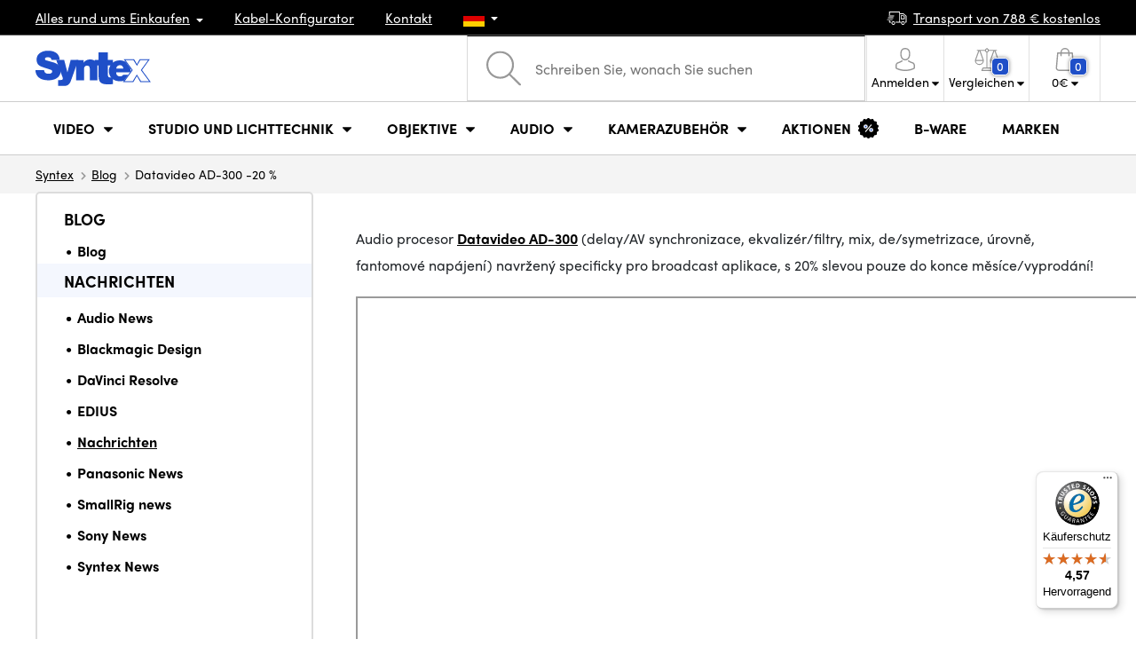

--- FILE ---
content_type: text/html; charset=UTF-8
request_url: https://www.syntexshop.de/datavideo-ad-300-20
body_size: 15289
content:
<!doctype html>
<html lang="cs" class="cc--light-funky">
<head>
	<meta charset="utf-8">
	<meta name="viewport" content="width=device-width, initial-scale=1, user-scalable=no, maximum-scale=1, shrink-to-fit=no">
	<title>Datavideo AD-300 -20 % / SYNTEXSHOP.DE</title>
	<style> img, svg { max-width: 0px; height: auto; } </style>
	<link rel="stylesheet" href="https://use.typekit.net/xhw5loq.css">
	<link href="/styles/20260127-121856/css.css" rel="stylesheet" lazyload>
	<script>(function(a){_q=function(){return a;};$=function(f){typeof f==="function" && a.push(arguments);return $;};jQuery=$.ready=$;}([]));</script>
	<script>var mobileApp=0, mobilePromo=0, downloadPromo=0, eshopRoundIt=2, eshopLang='DE', eshopType = 'RETAIL';</script>

	<meta name="description" content="">
	<meta name="twitter:card" content="summary">
	<meta name="twitter:title" content="Datavideo AD-300 -20 % / SYNTEXSHOP.DE">
	<meta name="twitter:description" content="">
	<meta name="twitter:image" content="https://www.syntexshop.de/media/facebook/DE_fbshare.png">

	<meta property="og:title" content="Datavideo AD-300 -20 % / SYNTEXSHOP.DE">
	<meta property="og:description" content="">
	<meta property="og:image" content="https://www.syntexshop.de/media/facebook/DE_fbshare.png">
	<meta property="og:site_name" content="SYNTEXSHOP.DE">
	<meta property="og:url" content="https://www.syntexshop.de/datavideo-ad-300-20">
	<link rel="shortcut icon" href="/favicon.ico">
	<meta name="robots" content="index, follow">
		<script type="application/ld+json"> {
		"@context": "https://schema.org", "@type":
		"Organization", "url": "https://www.syntexshop.de/",
		"logo": "https://www.syntexshop.de/styles/img/logo.svg"
	} </script>
		<script> var GTMTag='GTM-PTHQZ4C'; window.dataLayer = window.dataLayer || []; </script>
		</head>
<body class="preload">
  <div class="web-wrap" id="top">
		<div class="top-info">
			<div class="container">
				<ul>
					<li class="has-dropdown">
						<a href="/all-about-shopping"><span>Alles rund ums Einkaufen</span></a>
						<ul class="dropdown">
							<li><a href="/i/versand-und-bezahlung">
								Versand und Bezahlung</a></li>
							<li><a href="/i/allgemeine-geschaftsbedingungen">
								Geschäftsbedingungen (AGB)</a></li>
							<li><a href="/i/bedingungen-fur-die-nutzung-der-website">
								Nutzungsbedingungen</a></li>
							<li><a href="/i/prodejna-praha">
								Zentrale Prag</a></li>
							<li><a href="/i/geschaft-in-bratislava">
								Geschäft Bratislava</a></li>
						</ul>
					</li>
					<li><a href="/kabel-und-steckverbinder-kabel-konfigurator">
						<span>Kabel-Konfigurator</span></a></li>
					<li><a href="/i/kontakt">
						Kontakt</a></li>
					<li class="lang has-dropdown">
						<a href="/"><img src="/styles/flags/DE.svg"/></a>
						<ul class="dropdown">
							<li><a href="https://www.syntex.cz/"><img src="/styles/flags/CZ.svg"/> CZ</a></li>
							<li><a href="https://www.syntex.sk/"><img src="/styles/flags/SK.svg"/> SK</a></li>
							<li><a href="https://www.syntex.tv/"><img src="/styles/flags/EU.svg"/> EU</a></li>
							<li><a href="https://www.syntexshop.hu/"><img src="/styles/flags/HU.svg"/> HU</a></li>
							<li><a href="https://www.syntexshop.at/"><img src="/styles/flags/AT.svg"/> AT</a></li>
							<li><a href="https://www.syntexshop.de/"><img src="/styles/flags/DE.svg"/> DE</a></li>
							<li><a href="https://www.syntex.si/"><img src="/styles/flags/SI.svg"/> SI</a></li>
							<li><a href="https://www.syntex.hr/"><img src="/styles/flags/HR.svg"/> HR</a></li>
						</ul>
					</li>
				</ul>
				<ul>
					<li><a href="/i/versand-und-bezahlung"><img src="/styles/img/car.svg"/><span>
						Transport von						788						€ kostenlos</span></a></li>
														</ul>
			</div>
		</div>				<div class="header-placeholder"><div class="header-main">
			<header>
				<div class="header-main__top"><div class="container">
					<a href="/" class="logo"><img src="/styles/img/logo.svg"/></a>
					<ul class="tools">
						<li class="tools-search">
							<a href="" class="search-open"><span>
								<svg xmlns="http://www.w3.org/2000/svg" viewBox="0 0 450 449.09"><path d="M446.36,427.62,315,297.29A178.84,178.84,0,0,0,359.1,179.55C359.1,80.48,278.52,0,179.55,0S0,80.58,0,179.55,80.58,359.1,179.55,359.1A178.84,178.84,0,0,0,297.29,315L428.62,445.36a12.67,12.67,0,0,0,8.87,3.73,12.31,12.31,0,0,0,8.87-3.73A12.63,12.63,0,0,0,446.36,427.62ZM25.12,179.55C25.12,94.4,94.4,25.21,179.45,25.21S333.79,94.49,333.79,179.55,264.61,334,179.45,334,25.12,264.7,25.12,179.55Z" style="fill:#969696"/></svg>
							</span><strong>Abgerufen von</strong></a>
							<form class="search" method="get" action="/search" id="sform" autocomplete="off">
								<input type="text" id="squery" name="q" value="" placeholder="Schreiben Sie, wonach Sie suchen" />
								<span><svg xmlns="http://www.w3.org/2000/svg" viewBox="0 0 450 449.09"><path d="M446.36,427.62,315,297.29A178.84,178.84,0,0,0,359.1,179.55C359.1,80.48,278.52,0,179.55,0S0,80.58,0,179.55,80.58,359.1,179.55,359.1A178.84,178.84,0,0,0,297.29,315L428.62,445.36a12.67,12.67,0,0,0,8.87,3.73,12.31,12.31,0,0,0,8.87-3.73A12.63,12.63,0,0,0,446.36,427.62ZM25.12,179.55C25.12,94.4,94.4,25.21,179.45,25.21S333.79,94.49,333.79,179.55,264.61,334,179.45,334,25.12,264.7,25.12,179.55Z" style="fill:#969696"/></svg></span>
								<a href="" class="search-close" autocomplete="off"><i class="fas fa-times"></i></a>
							</form>
						</li>						<li class="js-click">							<a href="/eshop/loginform">
								<span><svg xmlns="http://www.w3.org/2000/svg" viewBox="0 0 410.76 482.9"><g id="Vrstva_2" data-name="Vrstva 2"><g id="Capa_1" data-name="Capa 1"><path d="M203.63,260.2h3.2c29.3-.5,53-10.8,70.5-30.5,38.5-43.4,32.1-117.8,31.4-124.9-2.5-53.3-27.7-78.8-48.5-90.7C244.73,5.2,226.63.4,206.43,0h-1.7c-11.1,0-32.9,1.8-53.8,13.7s-46.6,37.4-49.1,91.1c-.7,7.1-7.1,81.5,31.4,124.9C150.63,249.4,174.33,259.7,203.63,260.2Zm-75.1-152.9c0-.3.1-.6.1-.8,3.3-71.7,54.2-79.4,76-79.4h1.2c27,.6,72.9,11.6,76,79.4a2,2,0,0,0,.1.8c.1.7,7.1,68.7-24.7,104.5-12.6,14.2-29.4,21.2-51.5,21.4h-1c-22-.2-38.9-7.2-51.4-21.4C121.63,176.2,128.43,107.9,128.53,107.3Z" style="fill:#969696"/><path d="M410.73,383.6v-.3c0-.8-.1-1.6-.1-2.5-.6-19.8-1.9-66.1-45.3-80.9l-1-.3c-45.1-11.5-82.6-37.5-83-37.8a13.5,13.5,0,1,0-15.5,22.1c1.7,1.2,41.5,28.9,91.3,41.7,23.3,8.3,25.9,33.2,26.6,56a20.08,20.08,0,0,0,.1,2.5c.1,9-.5,22.9-2.1,30.9-16.2,9.2-79.7,41-176.3,41-96.2,0-160.1-31.9-176.4-41.1-1.6-8-2.3-21.9-2.1-30.9,0-.8.1-1.6.1-2.5.7-22.8,3.3-47.7,26.6-56,49.8-12.8,89.6-40.6,91.3-41.7a13.5,13.5,0,0,0-15.5-22.1c-.4.3-37.7,26.3-83,37.8-.4.1-.7.2-1,.3C2,314.7.73,361,.13,380.7a20.08,20.08,0,0,1-.1,2.5v.3c-.1,5.2-.2,31.9,5.1,45.3a12.83,12.83,0,0,0,5.2,6.3c3,2,74.9,47.8,195.2,47.8s192.2-45.9,195.2-47.8a13.38,13.38,0,0,0,5.2-6.3C410.93,415.5,410.83,388.8,410.73,383.6Z" style="fill:#969696"/></g></g></svg></span>
								<strong class="has-dropdown">Anmelden<img src="/styles/img/dropdown-black.svg"></strong>
							</a>
							<div class="login-dropdown dropdown">
								<form action="/eshop/login" method="post">
									<div class="form-group">
										<label>E-Mail:</label>
										<input type="email" class="form-control" value="" name="loginemail" required>
									</div>
																		<div class="form-group">
										<label>Kennwort:<a href="/eshop/forgotpassword">Vergessenes Passwort</a></label>
										<input type="password" class="form-control" value="" name="loginpassword" required>
									</div>
																		<div class="buttons-divide mb-3">
										<button type="submit" class="btn btn-success">Einloggen</button>
										<span>oder</span>
										<a href="https://www.facebook.com/v15.0/dialog/oauth?scope=email&state=d0961cc4d5948e4ea9dbb4ef2c3dc10d&response_type=code&approval_prompt=auto&redirect_uri=https%3A%2F%2Fwww.syntexshop.de%2F%3Ffacebook%3D1&client_id=516606982478176" class="btn btn-fb"><span><i class="fab fa-facebook-f"></i>&nbsp;&nbsp;Anmeldung durch Facebook</span></a>										<a href="https://accounts.google.com/o/oauth2/auth?response_type=code&access_type=online&client_id=19588025809-v61tok6nae6ogack3b5lgb909tv5smet.apps.googleusercontent.com&redirect_uri=https://www.syntexshop.de/?google=1&state&scope=email%20profile&approval_prompt=auto" class="btn btn-google  mt-2"><span><i class="fab fa-google"></i>&nbsp;&nbsp;Google-Anmeldung</span></a>										<a href="https://appleid.apple.com/auth/authorize?response_type=code&response_mode=form_post&client_id=tv.syntex.login&redirect_uri=https%3A%2F%2Fwww.syntexshop.de%2F%3Fapple%3D1&state=19fd9aa6d7&scope=name+email" class="btn btn-apple  mt-2"><span><i class="fab fa-apple"></i>&nbsp;&nbsp;AppleID-Anmeldung</span></a>																				<span>oder</span>
										<a href="/eshop/register" class="btn btn-primary">Registrieren</a>
									</div>
								</form>
							</div>
						</li>
						<li id="compareHeader">
							<a class="compareURL">
								<span>
									<svg xmlns="http://www.w3.org/2000/svg" viewBox="0 0 437.74 419"><g id="Vrstva_2" data-name="Vrstva 2"><g id="Layer_1" data-name="Layer 1"><path d="M437.51,226.27a8.86,8.86,0,0,0-.06-1.15l-.39-1.09c0-.08-.05-.16-.09-.25L376.43,54H392.6a9.13,9.13,0,0,0,0-18.26H254.4A36.4,36.4,0,0,0,228.32,9.68V9.13a9.13,9.13,0,1,0-18.26,0v.55A36.44,36.44,0,0,0,184,35.76H45.79a9.13,9.13,0,1,0,0,18.26H61L.77,223.79.69,224l-.39,1.1a7.47,7.47,0,0,0-.07,1.15A9,9,0,0,0,0,227.42a82.14,82.14,0,1,0,164.28,0,8.67,8.67,0,0,0-.23-1.15,8.86,8.86,0,0,0-.06-1.15L163.6,224c0-.08,0-.16-.09-.25L103,54h81A36.47,36.47,0,0,0,210.06,80.1v275H159.33c-11.79,0-22.24,7.53-25.71,18L119.53,406.3a9.12,9.12,0,0,0,8.4,12.7H310.46a9.13,9.13,0,0,0,8.4-12.7L305,373.84a27.34,27.34,0,0,0-26-18.73H228.32V80.1A36.44,36.44,0,0,0,254.4,54h80.1L274.23,223.79l-.08.23-.39,1.1a9,9,0,0,0-.07,1.15,9,9,0,0,0-.23,1.15,82.14,82.14,0,1,0,164.28,0A8.67,8.67,0,0,0,437.51,226.27Zm-355.37,65A64,64,0,0,1,18.9,236.55H145.38A64,64,0,0,1,82.14,291.31Zm60-73H22.1L81.64,54h.71ZM288,380.3l8.69,20.45h-155l9-21.14a9.13,9.13,0,0,1,8.66-6.24H279.05C283,373.37,286.47,375.88,288,380.3ZM219.19,63.14a18.26,18.26,0,1,1,18.26-18.25A18.27,18.27,0,0,1,219.19,63.14ZM355.1,54h.71l59.81,164.27h-120Zm.5,237.29a64,64,0,0,1-63.23-54.76H418.84A64,64,0,0,1,355.6,291.31Z" style="fill:#969696"/></g></g></svg>
									<span id="comparisonCount">0</span>
								</span>
								<strong class="has-dropdown">Vergleichen<img src="/styles/img/dropdown-black.svg"></strong>
							</a>
							<div class="compare-dropdown dropdown" id="compareContent">
																	<div class="delivery-info">
	Fügen Sie Ihre Produkte zur Anzeige eines Parametervergleiches hinzu. Siehe "Zum Vergleich hinzufügen" bei jedem Produkt.</div>
															</div>
						</li>						<li id="carthover">
							<a href="/eshop/basket">
								<span>
								<svg xmlns="http://www.w3.org/2000/svg" viewBox="0 0 391.4 489"><g id="Vrstva_2" data-name="Vrstva 2"><g id="Capa_1" data-name="Capa 1"><path d="M391.3,422.7l-28-315.3a13.48,13.48,0,0,0-13.4-12.3H292.3a96.61,96.61,0,0,0-193.2,0H41.5a13.41,13.41,0,0,0-13.4,12.3L.1,422.7c0,.4-.1.8-.1,1.2C0,459.8,32.9,489,73.4,489H318c40.5,0,73.4-29.2,73.4-65.1A4.87,4.87,0,0,0,391.3,422.7ZM195.7,27a69.67,69.67,0,0,1,69.6,68.1H126.1A69.67,69.67,0,0,1,195.7,27ZM318,462H73.4c-25.4,0-46-16.8-46.4-37.5L53.8,122.2H99v41a13.5,13.5,0,0,0,27,0v-41H265.3v41a13.5,13.5,0,0,0,27,0v-41h45.2l26.9,302.3C364,445.2,343.3,462,318,462Z" style="fill:#969696"/></g></g></svg>
								<span id="setnumproducts">0</span></span>
								<strong class="has-dropdown"><span id="settotalprice">0</span> €<img src="/styles/img/dropdown-black.svg"></strong>
							</a>
							<div class="cart-dropdown dropdown" id="b-cart-content">
									<div class="delivery-info">
		Ihr Korb ist derzeit leer. Viel Spass beim Stöbern.	</div>
								</div>						</li>
						<li class="open-mobile">
							<button class="hamburger hamburger--collapse hamburger--accessible js-hamburger" type="button">
							  	<span class="hamburger-box"><span class="hamburger-inner"></span></span>
								<span class="hamburger-label">Menu</span>
							</button>
						</li>
					</ul>
				</div></div>
								<div class="header-main__nav"><div class="container">
				<nav>
					<ul>
									<li class="hassubmenu">
				<em>					<span>Video</span>
											<i class="fas fa-chevron-down"></i>
						<i class="fas fa-chevron-up"></i>
						<span class="ico-select">
							<svg viewBox="0 0 292.36 164.45"><path d="M286.93,133.33,159,5.42a17.94,17.94,0,0,0-25.7,0L5.42,133.33a17.93,17.93,0,0,0,0,25.69,17.59,17.59,0,0,0,12.85,5.43H274.09a18.17,18.17,0,0,0,12.84-31.12Z"></path></svg>
						</span>
														</em>									<div class="submenu dropdown">
						<div class="submenu__header"><a href="/schafscherer-overheads-konverter-signalwandler" class="submenu__header__btn">Video Konverter</a><a href="/software-disk-array__blackmagic-design" class="submenu__header__btn">daVinci Resolve</a></div>						<div class="submenu__body">
														<div class="submenu__links">
								<div class="submenu__links__section"><strong><a href="/kameras">Kameras</a></strong><ul><li><a href="/kameras-digitales-kino">Digitales Kino</a></li><li><a href="/kameras-sendung">Sendung</a></li><li><a href="/kameras-action-kameras">Action-Kameras</a></li><li><a href="/kameras-kompaktkameras">Kompaktkameras</a></li><li><a href="/kameras-ptz-kameras">PTZ-Kameras, Webcams</a></li><li><a href="/streaming-kamera-stream">Kamera-Stream</a></li><li><a href="/kameras-sicherheits-ip-kameras">Sicherheits-IP-Kameras</a></li></ul></div><div class="submenu__links__section"><strong><a href="/objektive-filter">Objektive und Filter</a></strong><ul><li><a href="/objektive-filter-objektive">Objektive</a></li><li><a href="/objektive-filter-reinigung">Reinigung</a></li><li><a href="/objektive-filter-filter">Filter</a></li><li class="li-all"><a href="/objektive-filter">Objektive und Filter</a></li></ul></div><div class="submenu__links__section"><strong><a href="/schafscherer-overheads-konverter-drahtlose-videoubertragung">Drahtlose Videoübertragung</a></strong><ul><li><a href="schafscherer-overheads-konverter-drahtlose-videoubertragung__zugang%20wireless%20video_sdi">SDI Übertragung</a></li><li><a href="/schafscherer-overheads-konverter-drahtlose-videoubertragung__zugang%20wireless%20video_hdmi">HDMI Übertragung​</a></li><li><a href="/schafscherer-overheads-konverter-drahtlose-videoubertragung__hollyland">Holllyland</a></li></ul></div><div class="submenu__links__section"><strong><a href="/regie-drahtlos-av-konverter">Regie, Drahtlos AV und Konverter</a></strong><ul><li><a href="/schafscherer-overheads-konverter-unter-der-regie-von">Unter der Regie von</a></li><li><a href="/schafscherer-overheads-konverter-mobile-live-redaktionsraume">Mobile Live-Redaktionsräume</a></li><li><a href="/streaming-streaming-overhead">Streaming-Overhead</a></li><li><a href="/software-disk-array-treiber-software-mehrkosten">Software-Mehrkosten</a></li><li><a href="/schafscherer-overheads-konverter-signalwandler">Signalwandler</a></li><li><a href="/videorekorder-feldaufzeichnungsgerate-monitore">Feldaufzeichnungsgeräte / Monitore</a></li><li><a href="/videorekorder-studio-recorder">Studio-Recorder</a></li><li><a href="/videorekorder-videoaufzeichnung">Videoaufzeichnung</a></li></ul></div><div class="submenu__links__section"><strong><a href="/kabel-und-steckverbinder">Kabel, Stecker und Adapter</a></strong><ul><li><a href="/kabel-und-steckverbinder-sdi-kabel">SDI-Kabel</a></li><li><a href="/kabel-und-steckverbinder-hdmi-kabel">HDMI-Kabel</a></li><li><a href="/kabel-und-steckverbinder-kabel-auf-der-trommel">Kabel auf der Trommel</a></li><li><a href="/kabel-und-steckverbinder-optische-kabel-fertiggestellt">Optische Kabel fertiggestellt</a></li><li><a href="/thunderbolt-cables">Thunderbolt cables</a></li></ul></div><div class="submenu__links__section"><strong><a href="/schafscherer-overheads-konverter-gegensprechanlage-tally">Gegensprechanlage/Tally</a></strong><ul><li><a href="/schafscherer-overheads-konverter-gegensprechanlage-tally__hollyland">Hollyland Kommunikationssysteme</a></li><li><a href="/schafscherer-overheads-konverter-gegensprechanlage-tally__avmatrix">AV Matrix Tally</a></li></ul></div><div class="submenu__links__section"><strong><a href="/monitore">Monitore</a></strong><ul></ul></div>							</div>
																					<div class="submenu__promo">
								<div class="submenu__promo__box lazyload" data-bg="/media/submenu/panasonic-cam-01.png"><strong>Panasonic</strong><a href="/kameras-digitales-kino__panasonic">LUMIX</a></div><div class="submenu__promo__box lazyload" data-bg="/media/submenu/bmd-cam-01.png"><strong>Blackmagic</strong><a href="/kameras-digitales-kino__blackmagic-design">Digital Cinema</a></div><div class="submenu__promo__box lazyload" data-bg="/media/submenu/sony-cam-01.png"><strong>Sony</strong><a href="/kameras-digitales-kino__sony">ALPHA</a></div>							</div>
													</div>
					</div>
							</li>
						<li class="hassubmenu">
				<a href="/lichter-lichter">					<span>Studio und Lichttechnik</span>
											<i class="fas fa-chevron-down"></i>
						<i class="fas fa-chevron-up"></i>
						<span class="ico-select">
							<svg viewBox="0 0 292.36 164.45"><path d="M286.93,133.33,159,5.42a17.94,17.94,0,0,0-25.7,0L5.42,133.33a17.93,17.93,0,0,0,0,25.69,17.59,17.59,0,0,0,12.85,5.43H274.09a18.17,18.17,0,0,0,12.84-31.12Z"></path></svg>
						</span>
														</a>									<div class="submenu dropdown">
						<div class="submenu__header"><a href="/schafscherer-overheads-konverter-unter-der-regie-von__avmatrix" class="submenu__header__btn">AV Matrix Regie</a><a href="/monitore-monitore-und-projektoren__feelworld" class="submenu__header__btn">Feelworld TOP-Monitore​</a><a href="/monitore-monitore-und-projektoren__portkeys" class="submenu__header__btn">Portkeys TOP-Monitore​</a></div>						<div class="submenu__body">
														<div class="submenu__links">
								<div class="submenu__links__section"><strong><a href="/lichter-tragbare-lichter">Tragbare Lichter</a></strong><ul><li><a href="/lichter-studio-leuchten">Studio-Leuchten</a></li><li><a href="/lichter-stative-fur-leuchten">Stative für Leuchten</a></li><li><a href="/lichter-lichter-auf-der-kamera">Lichter auf der Kamera</a></li><li><a href="/lichter-zubehor">Zubehör für Leuchten</a></li><li><a href="/lichter-stative-fur-leuchten">Stative für Leuchten</a></li></ul></div><div class="submenu__links__section"><strong><a href="/streaming">Streaming</a></strong><ul><li><a href="/streaming-streaming-overhead">Streaming-Overhead</a></li><li><a href="/streaming-kamera-stream">Kamera-Stream</a></li><li><a href="/capture-karten">Videoschnittkarten</a></li><li><a href="/karten-ausschneiden-karten-ausschneiden__andere_mehr-eingaben">I/O-Karten für vMix</a></li><li><a href="/streaming-drehgeber">Drehgeber</a></li></ul></div><div class="submenu__links__section"><strong><a href="/regie-drahtlos-av-konverter">Regie, Drahtlos AV und Konverter</a></strong><ul><li><a href="/schafscherer-overheads-konverter-tastung">Tastung</a></li><li><a href="/schafscherer-overheads-konverter-signalwandler">Signalwandler</a></li><li><a href="/schafscherer-overheads-konverter-unter-der-regie-von">Unter der Regie von</a></li><li><a href="/videorekorder-studio-recorder">Studio-Recorder</a></li></ul></div><div class="submenu__links__section"><strong><a href="/monitore-monitore-und-projektoren">monitore und Projektoren</a></strong><ul><li><a href="/monitore-kamera-monitore">Kamera-Monitore</a></li><li><a href="/monitore-studio-monitore">Studio-Monitore</a></li><li><a href="/monitore-suchmaschine">Suchmaschine</a></li><li><a href="/monitore-montage-von-monitoren">Montage von Monitoren</a></li><li><a href="/monitore-schirme-fur-monitore">Schirme für Monitore</a></li><li><a href="/surveillance-monitors">Überwachungsmonitore</a></li></ul></div><div class="submenu__links__section"><strong><a href="/stative-slider-gimbal">Stative, Slider und Gimbal</a></strong><ul><li><a href="/stative-slider-und-gimbal-stative-fur-mikrofone">Stative für Mikrofone</a></li><li><a href="/stative-gleiter-kardanringe-stative">Stative</a></li></ul></div><div class="submenu__links__section"><strong><a href="/schafscherer-overheads-konverter-gegensprechanlage-tally">Gegensprechanlage/Tally</a></strong><ul></ul></div>							</div>
																					<div class="submenu__promo">
								<div class="submenu__promo__box lazyload" data-bg="/media/submenu/headphones.png"><strong>SmallRig Aktionen</strong><a href="/smallrig-rc60b-cob-led-video-light-with-power-bank-clamp-edition-4376">Smalrig RC60B</a></div>							</div>
													</div>
					</div>
							</li>
						<li class="hassubmenu">
				<a href="/objektive-filter-linsen-und-filter">					<span>Objektive</span>
											<i class="fas fa-chevron-down"></i>
						<i class="fas fa-chevron-up"></i>
						<span class="ico-select">
							<svg viewBox="0 0 292.36 164.45"><path d="M286.93,133.33,159,5.42a17.94,17.94,0,0,0-25.7,0L5.42,133.33a17.93,17.93,0,0,0,0,25.69,17.59,17.59,0,0,0,12.85,5.43H274.09a18.17,18.17,0,0,0,12.84-31.12Z"></path></svg>
						</span>
														</a>									<div class="submenu dropdown">
						<div class="submenu__header"><a href="/objektive-filter-objektive__moment__bajonett_t-series" class="submenu__header__btn">T-Series Moment Objektive​</a><a href="/ttartisan" class="submenu__header__btn">TTARTISAN TOP</a></div>						<div class="submenu__body">
														<div class="submenu__links">
								<div class="submenu__links__section"><strong><a href="/objektive-filter-linsen-und-filter">Objektive und Filter</a></strong><ul><li><a href="/objektive-filter-objektive__bajonett_ef">EF Bajonett</a></li><li><a href="/objektive-filter-objektive__bajonett_x-mount">Fuji X-Bajonett</a></li><li><a href="/objektive-filter-objektive__bajonett_e-mount">E-Bajonett</a></li><li><a href="/objektive-filter-objektive__bajonett_rf">RF-Bajonett</a></li><li><a href="/objektive-filter-objektive__bajonett_mft">m43 MFT</a></li><li><a href="/objektive-filter-objektive__bajonett_b4-2-3">B4 broadcast</a></li><li><a href="/objektive-filter-objektive__bajonett_pl">PL Bajonett</a></li><li><a href="/objektive-filter-objektive__bajonett_z-mount">Nikon Z-Bajonett</a></li><li><a href="/objektive-filter-objektive__bajonett_l-mount">L-Bajonett</a></li><li><a href="/objektive-filter-objektive__anamorphotisch_ano">Anamorphotisch</a></li></ul></div><div class="submenu__links__section"><strong><a href="/objektive-filter-filter">Filter</a></strong><ul><li><a href="/objektive-filter-filter__filter-type_uv-filtr">UV-Filter</a></li><li><a href="/objektive-filter-filter__filter-type_variable-nd">Vario-ND-Filter</a></li><li><a href="/objektive-filter-filter__moment">Moment-Filter</a></li><li><a href="/objektive-filter-filter__kfc">KF Concept- Filter</a></li><li><a href="/objektive-filter-filter__format-filter_4x5-65">4x5,65 Filter</a></li><li><a href="/objektive-filter-filter__bajonett_dji-osmo-pocket-3">DJI Osmo Pocket 3 Filter</a></li><li><a href="/objektive-filter-weitwinklige-unterarme-und-tele">Weitwinklige Unterarme und Tele</a></li></ul></div><div class="submenu__links__section"><strong><a href="/objektive-filter-adapter">Adapter</a></strong><ul><li><a href="/objektive-filter-adapter">Adapter</a></li></ul></div><div class="submenu__links__section"><strong><a href="/objektive-filter-zoomsteuerung">Zoomsteuerung</a></strong><ul><li><a href="/objektive-filter-seitlicher-fokus">Seitlicher Fokus</a></li><li><a href="/objektive-filter-matte-box">Matte Box</a></li><li><a href="/objektive-filter-zoomsteuerung">Zoomsteuerung</a></li></ul></div><div class="submenu__links__section"><strong><a href="/objektive-filter-linsen-und-filter">linsen und Filter</a></strong><ul><li><a href="/objektive-filter-reinigung">Reinigung</a></li><li><a href="/lens-cover">Lens cover</a></li></ul></div>							</div>
																				</div>
					</div>
							</li>
						<li class="hassubmenu">
				<a href="/audio">					<span>Audio</span>
											<i class="fas fa-chevron-down"></i>
						<i class="fas fa-chevron-up"></i>
						<span class="ico-select">
							<svg viewBox="0 0 292.36 164.45"><path d="M286.93,133.33,159,5.42a17.94,17.94,0,0,0-25.7,0L5.42,133.33a17.93,17.93,0,0,0,0,25.69,17.59,17.59,0,0,0,12.85,5.43H274.09a18.17,18.17,0,0,0,12.84-31.12Z"></path></svg>
						</span>
														</a>									<div class="submenu dropdown">
						<div class="submenu__header"><a href="/audio__sennheiser" class="submenu__header__btn">Sennheiser TOP</a><a href="/audio__rode" class="submenu__header__btn">RODE TOP</a><a href="/audio__hollyland" class="submenu__header__btn">Hollyland TOP</a></div>						<div class="submenu__body">
														<div class="submenu__links">
								<div class="submenu__links__section"><strong><a href="/audio-mikrofone">Mikrofone</a></strong><ul><li><a href="/audio-kamera-mikrofone">Kamera-Mikrofone</a></li><li><a href="/audio-studio-mikrofone">Studio-Mikrofone</a></li><li><a href="/audio-ansteckmikrofone">Ansteckmikrofone</a></li><li><a href="/audio-drahtlose-systeme">Drahtlose Systeme</a></li><li><a href="/audio-zubehor">Zubehör</a></li><li><a href="/stative-slider-und-gimbal-stative-fur-mikrofone">Stative für Mikrofone</a></li></ul></div><div class="submenu__links__section"><strong><a href="/audio-kopfhorer">Kopfhörer</a></strong><ul><li><a href="/audio-kopfhorer__sennheiser">Sennheiser Kopfhörer​</a></li><li><a href="/audio-kopfhorer__rode">RODE Kopfhörer​</a></li><li><a href="/audio-kopfhorer__yamaha">Yamaha Kopfhörer​</a></li></ul></div><div class="submenu__links__section"><strong><a href="/audio-studio-monitore">Studio-Monitore</a></strong><ul><li><a href="/audio-studio-monitore?cmax_0=201&vmax_0=1500">Studiomonitore bis 200 EUR</a></li><li><a href="/audio-studio-monitore?cmax_0=402&vmax_0=1500">Studiomonitore bis 400 EUR</a></li></ul></div><div class="submenu__links__section"><strong><a href="/audio-mischpult">Mischpult</a></strong><ul><li><a href="/audio-mischtechnik__rode">Rode Mischpulte</a></li><li><a href="/audio-mischtechnik__presonus">Presonus Mischpulte</a></li><li><a href="/audio-audio-schnittstelle">Audio-Schnittstelle</a></li><li><a href="/audio-aufzeichnungen">Aufzeichnungen</a></li></ul></div><div class="submenu__links__section"><strong><a href="/kabel-und-steckverbinder">Kabel, Stecker und Adapter</a></strong><ul><li><a href="/kabel-und-steckverbinder-audiokabel">Audiokabel</a></li><li><a href="/kabel-und-steckverbinder-audiokabel__steckertyp_xlr">XLR-Kabel</a></li></ul></div>							</div>
																					<div class="submenu__promo">
								<div class="submenu__promo__box lazyload" data-bg="/media/submenu/headphones.png"><strong>Mikrofone für iPhone 16 und 15</strong><a href="/search__masters_28542,28544,28545,28546,37190,37191,37193,37194?q=lark+m2">Hollyland LARK M2</a><a href="/search__masters_28542,28544,28545,28546,37190,37191,37193,37194?q=rode+wireless">RODE Wireless</a><a href="/audio-ansteckmikrofone__dji">Dji Mic</a></div>							</div>
													</div>
					</div>
							</li>
						<li class="hassubmenu">
				<a href="/accessoires-kafigtaschen-karten">					<span>Kamerazubehör</span>
											<i class="fas fa-chevron-down"></i>
						<i class="fas fa-chevron-up"></i>
						<span class="ico-select">
							<svg viewBox="0 0 292.36 164.45"><path d="M286.93,133.33,159,5.42a17.94,17.94,0,0,0-25.7,0L5.42,133.33a17.93,17.93,0,0,0,0,25.69,17.59,17.59,0,0,0,12.85,5.43H274.09a18.17,18.17,0,0,0,12.84-31.12Z"></path></svg>
						</span>
														</a>									<div class="submenu dropdown">
						<div class="submenu__header"><a href="/accessoires-kafigtaschen-karten__exascend" class="submenu__header__btn">Exascend TOP</a><a href="/smallrig" class="submenu__header__btn">SmallRig TOP</a><a href="/stative-gleiter-kardanringe-stative__manfrotto" class="submenu__header__btn">Manfrotto Stative TOP</a><a href="/tilta" class="submenu__header__btn submenu__header__btn--dark">Tilta Zubehör​</a></div>						<div class="submenu__body">
														<div class="submenu__links">
								<div class="submenu__links__section"><strong><a href="/accessoires-kafigtaschen-karten-rigs-kafige-zubehor">Rigs, Käfige, Zubehör</a></strong><ul><li><a href="/accessoires-kafigtaschen-karten-fertige-bausatze">Fertige Bausätze</a></li><li><a href="/accessoires-kafigtaschen-karten-kafige">Käfige</a></li><li><a href="/accessoires-kafigtaschen-karten-platten-unter-der-kamera">Platten unter der Kamera</a></li><li><a href="/accessoires-kafigtaschen-karten-matte-box">Matte Box</a></li><li><a href="/accessoires-kafigtaschen-karten-magischer-arm-arme">Magischer Arm - Arme</a></li><li><a href="/accessoires-kafigtaschen-karten-schulterstutzen">Schulterstützen</a></li><li><a href="/accessoires-kafigtaschen-karten-griffe">Griffe</a></li><li><a href="/accessoires-kafigtaschen-karten-15-und-19-mm-zubehor">15- und 19-mm-Zubehör</a></li><li><a href="/accessoires-kafigtaschen-karten-schrauben-schraubendreher">Schrauben, Schraubendreher</a></li></ul></div><div class="submenu__links__section"><strong><a href="/stative-slider-gimbal">Stative, Slider und Gimbal</a></strong><ul><li><a href="/stative-gleiter-kardanringe-stative">Stative</a></li><li><a href="/stative-gleiter-kardanringe-stativplatten">Stativplatten</a></li><li><a href="/tripods-for-lights">Tripods for lights</a></li><li><a href="/stative-gleiter-kardanringe-tischstative">Tischstative</a></li><li><a href="/stative-gleiter-kardanringe-kardanische-aufhangungen">Kardanische Aufhängungen</a></li><li><a href="/stative-gleiter-kardanringe-schieberegler">Schieberegler</a></li></ul></div><div class="submenu__links__section"><strong><a href="/batterien-ladegerate-netzteile-batterien">Batterien</a></strong><ul><li><a href="/batterien-ladegerate-netzteile-batterien__mount-type_v-mount">V-Mount Batterien​</a></li><li><a href="/batterien-ladegerate-netzteile-batterien__mount-type_np-f">Sony NP Batterien​⬤</a></li><li><a href="/batterien-ladegerate-netzteile-batterie-14-4v">Batterie 14,4V</a></li><li><a href="/batterien-ladegerate-netzteile-7-2-v-batterie">7,2-V-Batterie</a></li><li><a href="/batterien-ladegerate-netzteile-14-4-v-ladegerate">14,4-V-Ladegeräte</a></li><li><a href="/batterien-ladegerate-netzteile-7-2v-ladegerate">7,2V-Ladegeräte</a></li><li><a href="/batterien-ladegerate-netzteile-power-batterieplatten">Power-Batterieplatten</a></li><li><a href="/batterien-ladegerate-netzteile-stromversorgungen">Stromversorgungen</a></li></ul></div><div class="submenu__links__section"><strong><a href="/accessoires-kafigtaschen-karten-karten-leser">Karten, Leser</a></strong><ul><li><a href="/accessoires-kafigtaschen-karten-sd-karten">SD-Karten</a></li><li><a href="/accessoires-kafigtaschen-karten-ssd">SSD</a></li><li><a href="/accessoires-kafigtaschen-karten-cfast-karten">CFAST-Karten</a></li><li><a href="/accessoires-kafigtaschen-karten-cfexpress">CFexpress</a></li><li><a href="/accessoires-kafigtaschen-karten-red-mini-mag">RED MINI-MAG</a></li><li><a href="/accessoires-kafigtaschen-karten-kartenleser">Kartenleser</a></li></ul></div><div class="submenu__links__section"><strong><a href="/kabel-und-steckverbinder">Kabel, Stecker und Adapter</a></strong><ul><li><a href="/kabel-und-steckverbinder-hdmi-kabel">HDMI-Kabel</a></li><li><a href="/kabel-und-steckverbinder-sdi-kabel">SDI-Kabel</a></li><li><a href="/kabel-und-steckverbinder-kabel-auf-der-trommel">Kabel auf der Trommel</a></li><li><a href="/kabel-und-steckverbinder-optische-kabel-fertiggestellt">Optische Kabel fertiggestellt</a></li></ul></div><div class="submenu__links__section"><strong><a href="/accessoires-kafigtaschen-karten-taschen-koffer-regenmantel">Taschen, Koffer, Regenmäntel</a></strong><ul><li><a href="/photobags">Kamera- und Fotorucksäcke</a></li><li><a href="/accessoires-kafigtaschen-karten-reisekoffer">Reisekoffer</a></li><li><a href="/accessoires-kafigtaschen-karten-regenmantel">Regenmäntel</a></li><li><a href="/photobags__moment">Moment Rucksäcke</a></li></ul></div>							</div>
																					<div class="submenu__promo">
								<div class="submenu__promo__box" ><strong>MOMENT</strong><a href="https://www.syntexshop.de/moment__masters_37193,37194">IPHONE 16 PRO &amp; PRO MAX</a><a href="https://www.syntexshop.de/moment__masters_28542,28546?page=1">IPHONE 15 PRO &amp; PRO MAX</a></div>							</div>
													</div>
					</div>
							</li>
						<li>
				<a href="/sale">					<span>Aktionen</span>
																<svg  xmlns="http://www.w3.org/2000/svg" viewBox="0 0 478.19 488.03"><g id="Vrstva_2" data-name="Vrstva 2"><g id="Capa_1" data-name="Capa 1"><circle cx="174.24" cy="202.56" r="20.4" style="fill:#1f4fc7"></circle><circle cx="303.84" cy="285.36" r="20.4" style="fill:#1f4fc7"></circle><path d="M472,271l-7.4-10.1a31.84,31.84,0,0,1-.3-37.1l7.2-10.2a31.83,31.83,0,0,0-11-46.4l-11-5.9a31.69,31.69,0,0,1-16.3-33.3l2.1-12.3a31.76,31.76,0,0,0-30-37l-12.5-.5a31.88,31.88,0,0,1-29.2-22.9l-3.5-12A31.7,31.7,0,0,0,317,23l-11.5,4.9a31.69,31.69,0,0,1-36.2-8l-8.3-9.3a31.7,31.7,0,0,0-47.6.4l-8.2,9.4a31.8,31.8,0,0,1-36.1,8.5l-11.6-4.8a31.84,31.84,0,0,0-42.8,21l-3.3,12.1a31.58,31.58,0,0,1-28.8,23.3l-12.5.7a31.75,31.75,0,0,0-29.4,37.5L43,131a31.7,31.7,0,0,1-15.8,33.5l-10.9,6.1a31.73,31.73,0,0,0-10.2,46.5l7.4,10.1a31.84,31.84,0,0,1,.3,37.1l-7.2,10.2a31.83,31.83,0,0,0,11,46.4l11,5.9a31.69,31.69,0,0,1,16.3,33.3l-2.1,12.3a31.76,31.76,0,0,0,30,37l12.5.5a31.88,31.88,0,0,1,29.2,22.9l3.5,12a31.7,31.7,0,0,0,43.1,20.3l11.5-4.9a31.69,31.69,0,0,1,36.2,8l8.3,9.3a31.7,31.7,0,0,0,47.6-.4l8.2-9.4a31.8,31.8,0,0,1,36.1-8.5l11.6,4.8a31.84,31.84,0,0,0,42.8-21l3.3-12.1a31.58,31.58,0,0,1,28.8-23.3l12.5-.7a31.75,31.75,0,0,0,29.4-37.5l-2.3-12.3a31.7,31.7,0,0,1,15.8-33.5l10.9-6.1A31.7,31.7,0,0,0,472,271Zm-347.1-68.4a49.2,49.2,0,1,1,49.2,49.2A49.16,49.16,0,0,1,124.94,202.56Zm58.7,126.9a12,12,0,0,1-16.9,1.6h0a12,12,0,0,1-1.6-16.9l129.1-155.5a12,12,0,1,1,18.5,15.3Zm120.2,5.1a49.2,49.2,0,1,1,49.2-49.2A49.16,49.16,0,0,1,303.84,334.56Z" style="fill:#1f4fc7"></path></g></g></svg>
									</a>							</li>
						<li>
				<a href="/used">					<span>B-Ware</span>
														</a>							</li>
						<li>
				<a href="/brands">					<span>Marken</span>
														</a>							</li>
								</ul>
					<ul class="only-mobile">
						<li><a href="/i/uber-uns">
							Firmeninformationen</a></li>
						<li><a href="/i/showroom-wiena">
							Showroom Prag</a></li>
						<li><a href="/i/kontakt">
							Kontakt</a></li>
						<li><a href="/kabel-und-steckverbinder-kabel-konfigurator">
							Kabel-Konfigurator</a></li>
					</ul>
					<ul class="only-mobile-lang">
						<li><a href="https://www.syntex.cz/"><img src="/styles/flags/CZ.svg"/><span>CZ</span></a></li>
						<li><a href="https://www.syntex.sk/"><img src="/styles/flags/SK.svg"/><span>SK</span></a></li>
						<li><a href="https://www.syntex.tv/"><img src="/styles/flags/EU.svg"/><span>EU</span></a></li>
						<li><a href="https://www.syntexshop.hu/"><img src="/styles/flags/HU.svg"/><span>HU</span></a></li>
						<li><a href="https://www.syntexshop.at/"><img src="/styles/flags/AT.svg"/><span>AT</span></a></li>
						<li><a href="https://www.syntexshop.de/"><img src="/styles/flags/DE.svg"/><span>DE</span></a></li>
						<li><a href="https://www.syntex.si/"><img src="/styles/flags/SI.svg"/><span>SI</span></a></li>
						<li><a href="https://www.syntex.hr/"><img src="/styles/flags/HR.svg"/><span>HR</span></a></li>
					</ul>
				</nav>
				</div></div>
							</header>
		</div></div>
				<div class="content-wrap">
<div class="breadcrumb-wrap">
	<div class="container">
		<ol class="breadcrumb">
			<li class="breadcrumb-item"><a href="/">Syntex</a></li>
			<li class="breadcrumb-item"><a href="/blog">Blog</a></li><li class="breadcrumb-item">Datavideo AD-300 -20 %</li>		<script type="application/ld+json"> {
      		"@context": "https://schema.org",
      		"@type": "BreadcrumbList",
      		"itemListElement": [
				{ "@type": "ListItem", "position": 1, "name": "Blog", "item": "https://www.syntexshop.de/blog" },
				{ "@type": "ListItem", "position": 2, "name": "Datavideo AD-300 -20 %", "item": "https://www.syntexshop.de/datavideo-ad-300-20" }
		]} </script>
				</ol>
	</div>
</div>
<div class="container category-main">
<div class="blog-wrap">
	<h1>
					</h1>
	<div class="blog-wrap__sidebar">
		<div class="blog-category">
			<div class="blog-category__mobile">
				<a href="">Kategorie</a>
			</div>
			<div class="blog-category__body">
				<strong><a href="/blog-blog">Blog</a></strong><ul><li><a href="/blog-blog">Blog</a></li></ul><strong class="bg-color"><a href="/was-gibt-es-neues-nachrichten">Nachrichten</a></strong><ul><li><a href="/"></a></li><li><a href="/audio-news">Audio News</a></li><li><a href="/blackmagic-news">Blackmagic Design</a></li><li><a href="/davinci-resolve-news">DaVinci Resolve</a></li><li><a href="/edius-news">EDIUS</a></li><li><a href="/was-gibt-es-neues-nachrichten" class="active">Nachrichten</a></li><li><a href="/panasonic-news">Panasonic News</a></li><li><a href="/smallrig-news">SmallRig news</a></li><li><a href="/sony-news">Sony News</a></li><li><a href="/syntex-news">Syntex News</a></li></ul>			</div>
		</div>
	</div>
	<div class="blog-wrap__main">
					<div class="blog-row content-style">
				<div class="blog-row__body">
					<p><span class="x193iq5w xeuugli x13faqbe x1vvkbs x1xmvt09 x1lliihq x1s928wv xhkezso x1gmr53x x1cpjm7i x1fgarty x1943h6x xudqn12 x3x7a5m x6prxxf xvq8zen xo1l8bm xzsf02u x1yc453h" dir="auto">Audio procesor <strong><a href="/datavideo-ad-300">Datavideo AD-300</a></strong> (delay/AV synchronizace, ekvalizér/filtry, mix, de/symetrizace, úrovně, fantomové napájení) navržený specificky pro broadcast aplikace, s 20% slevou pouze do konce měsíce/vyprodání!</span></p>
<p><span class="x193iq5w xeuugli x13faqbe x1vvkbs x1xmvt09 x1lliihq x1s928wv xhkezso x1gmr53x x1cpjm7i x1fgarty x1943h6x xudqn12 x3x7a5m x6prxxf xvq8zen xo1l8bm xzsf02u x1yc453h" dir="auto"><iframe src="https://www.youtube.com/embed/pLjBf5RJAqY" width="900" height="505" allowfullscreen="allowfullscreen"></iframe></span></p>									</div>
				<div class="blog-row__stamp">
					<div>
						<span>Datum: <strong>08. 08. 2023</strong>,
						Kategorie: <a href="was-gibt-es-neues-nachrichten">Nachrichten</a></span>
					</div>
				</div>
			</div>
				</div>
	</div>
</div>
</div>
</div> <!-- .content-wrap -->

<footer>
<div class="container">
	<div class="footer-top">
		<div class="outside outside-shop">
			<a href="" class="close-open">Showroom Prag</a>
			<div class="inside">
				<div class="footer-box footer-box-shop">
					<h4>SHOWROOM						<a href="/i/kontakt">
						Michelská 291/21, Prag 4</a></h4>
					<div class="in">
						<img class="lazyload" data-src="/media/img/DE_shop.jpg"/>
					</div>
				</div>
			</div>
		</div>
		<div class="outside outside-fb">
			<a href="/i/showroom-wiena" class="close-open">
				Showroom Prag</a>
			<div class="inside">
				<div class="footer-box footer-box-facebook">
					<h4>SYNTEX AUF FACEBOOK</h4>
					<div class="in" id="fb-root">
						<div class="fb-like-box" data-href="https://www.facebook.com/profile.php?id=61557649603883" data-width="310" data-height="190" data-colorscheme="light" data-show-faces="true" data-header="true" data-stream="true" data-show-border="true"></div>
						<script async defer crossorigin="anonymous" src="https://connect.facebook.net/cs_CZ/sdk.js#xfbml=1&version=v15.0&appId=516606982478176&autoLogAppEvents=1" nonce="RjURccyR"></script>
					</div>
				</div>
			</div>
		</div>

		<div class="outside outside-help">
			<a href="" class="close-open">SIE HABEN WEITERE FRAGEN?</a>
			<div class="inside">
				<div class="footer-box footer-box-help">
					<h4>SIE BENÖTIGEN WEITERE INFORMATIONEN UND HABEN FRAGEN?</h4>
					<div class="in">
						<div class="contact">
							<i class="fas fa-phone"></i> <strong>+420 226 205 741</strong>
							<small>(Mo-Fr, 09:00-17:00)</small>
						</div>
						<div class="contact">
							<i class="fas fa-envelope"></i> <a href="mailto:info@syntexshop.de">info@syntexshop.de</a>
						</div>
						<h4>SO VERPASSEN SIE NICHTS MEHR</h4>
						<div class="social">
							<a target="_blank" href="https://www.facebook.com/profile.php?id=61557649603883/"><svg xmlns="http://www.w3.org/2000/svg" viewBox="0 0 291.32 291.32"><g id="Vrstva_2" data-name="Vrstva 2"><g id="Layer_1" data-name="Layer 1"><path class="circle" d="M145.66,0A145.66,145.66,0,1,1,0,145.66,145.66,145.66,0,0,1,145.66,0Z" style="fill:#1f4fc8"/><path d="M163.39,100.28h18.78V72.55H160.1v.1c-26.74.94-32.22,16-32.7,31.76h-.06v13.85h-18.2v27.15h18.2v72.8h27.44v-72.8h22.48l4.34-27.15H154.79v-8.37C154.79,104.56,158.34,100.28,163.39,100.28Z" style="fill:#fff"/></g></g></svg></a>
							<a target="_blank" href="https://www.instagram.com/syntexdach/"><svg xmlns="http://www.w3.org/2000/svg" viewBox="0 0 291.32 291.32"><g id="Vrstva_2" data-name="Vrstva 2"><g id="Layer_1" data-name="Layer 1"><path class="circle" d="M145.66,0A145.66,145.66,0,1,1,0,145.66,145.67,145.67,0,0,1,145.66,0Z" style="fill:#1f4fc8"/><path d="M195.93,63.71H95.38A31.7,31.7,0,0,0,63.71,95.38V195.94a31.7,31.7,0,0,0,31.67,31.67H195.94a31.7,31.7,0,0,0,31.67-31.67V95.38A31.71,31.71,0,0,0,195.93,63.71Zm10,18.32h3.59v27.21l-27.41.09L182,82.12Zm-60.25,36.21c22.73,0,27.42,21.34,27.42,27.43a27.42,27.42,0,0,1-54.84,0C118.23,139.58,122.93,118.24,145.66,118.24Zm64,75.72a15.72,15.72,0,0,1-15.71,15.7H97.07A15.72,15.72,0,0,1,81.36,194V127.42h22.76a52.21,52.21,0,0,0-3.31,18.25,44.82,44.82,0,1,0,89.63,0,52.24,52.24,0,0,0-3.3-18.25h22.49V194Z" style="fill:#fff"/></g></g></svg></a>
						</div>
					</div>

				</div>
			</div>
		</div>

	</div>
	<div class="footer-bottom">
		<div class="outside outside-menu">
			<a href="" class="close-open">Kundenbetreuung</a>
			<div class="inside">
				<div class="footer-menu">
					<h3>Kundenbetreuung</h3>
					<div class="links">
						<ul>
							<li><a href="/i/versand-und-bezahlung">
								Versand und Zahlung</a></li>
														<li><a href="/i/allgemeine-geschaftsbedingungen">
								Geschäftsbedingungen (AGB)</a></li>
														<li><a href="/i/bedingungen-fur-die-nutzung-der-website">
								Nutzungsbedingungen</a></li>
							<li><a href="/i/datenschutzbestimmungen">Datenschutzbestimmungen</a></li>
						</ul>
						<ul>
							<li><a href="/i/kontakt">
								Kontakt</a></li>
																					<li><a href="/blog">Blog und Nachrichten</a></li>
							<li><a href="/support">Beratung</a></li>
														<li><a href="/i/impressum">
								Impressum</a></li>
													</ul>
					</div>
				</div>
			</div>
		</div>
		<div class="outside payment-delivery">
			<a href="" class="close-open">Versand und Bezahlung</a>
			<div class="inside">
				<div class="firstrow">
					<div class="payment">
						<h3>Zahlung</h3>
						<div class="footer-options">
														<span><img class="lazyload" data-src="/media/uhrada/paypal.svg" alt="PayPal"></span>
																					<span><img class="lazyload" data-src="/media/uhrada/mastercard-visa.svg" alt="MasterCard / VISA"></span>
														<span><img class="lazyload" data-src="/media/uhrada/gpay.svg" alt="Google Pay"></span>
							<span><img class="lazyload" data-src="/media/uhrada/applepay.png" alt="Apple Pay"></span>
													</div>
					</div>

					<div class="delivery">
						<h3>Transport</h3>
						<div class="footer-options">
																																																	<span style="width:auto"><img class="lazyload" style="width:auto" data-src="/styles/doprava/dhl.png"></span>
							<span style="width:auto; min-width:80px"><img class="lazyload" data-src="/media/dodani/dpd.png"></span>
																					<script async
								data-desktop-y-offset="-20" data-desktop-disable-reviews="false" data-desktop-enable-custom="false" data-desktop-position="right" data-desktop-custom-width="156" data-desktop-enable-fadeout="false"
								data-mobile-y-offset="0" data-disable-mobile="false" data-disable-trustbadge="false" data-mobile-custom-width="156" data-mobile-disable-reviews="true" data-mobile-enable-custom="false" data-mobile-position="right" data-mobile-enable-topbar="false" data-mobile-enable-fadeout="true"
								data-color-scheme="light" charset="UTF-8" src="//widgets.trustedshops.com/js/X9D70DFC8B0893CF90D8252CACFE509A0.js">
							</script>
													</div>
					</div>
				</div>

				<div class="stores">
					<h3>Die App herunterladen</h3>
					<div class="footer-options">
						<a href="https://apps.apple.com/app/syntex/id6468877959"><img class="lazyload" data-src="/styles/stores/apple-DE.svg"></a>
						<a href="https://play.google.com/store/apps/details?id=tv.syntex"><img class="lazyload" data-src="/styles/stores/google-DE.svg"></a>
					</div>
				</div>

			</div>
		</div>
	</div>


</div>
<div class="copy">
	<div class="container">
	<span>
		<strong>© Syntex 2026</strong>. Dienstleistungen unterstützt durch <a class="pointer" data-cc="show-preferencesModal" data-href="/i/bedingungen-fur-die-nutzung">
			Cookies</a>. | Created by <a title="E-shop developed by" href="https://mywebdesign.cz/" target="_blank">MyWebdesign</a>
	</span>
		<a href="#top" class="go-top"><span>Top</span><i class="fas fa-chevron-up"></i></a>
	</div>
</div>
</footer>

</div> <!-- .web-wrap -->
<div class="nav-overlay"></div>

<script async src="/styles/20260127-121856/js.js"></script>
		<script>
			window.dataLayer = window.dataLayer || [];
			function gtag(){ window.dataLayer.push(arguments); }
			gtag('consent','default',{"necessary":"granted","ad_storage":"denied","analytics_storage":"denied","ad_user_data":"denied","ad_personalization":"denied"});
			gtag('consent','update',{"necessary":"granted","ad_storage":"denied","analytics_storage":"denied","ad_user_data":"denied","ad_personalization":"denied"});		</script>
		<!-- Google Tag Manager and Consent Cookie -->
<script>
window.dataLayer.push({ ecommerce: null });
window.dataLayer.push(
{"event":"view_other","ecomm_pagetype":"view_other","hasaccount":"n","customer_id":"ANON0","consent":{"necessary":"granted","ad_storage":"denied","analytics_storage":"denied","ad_user_data":"denied","ad_personalization":"denied"}});
</script>
		<!-- End Google Tag Manager -->
		<!-- Legacy Google Adwords -->
<script>
window.dataLayer.push({
	'ecomm_pagetype': 'other',
	'ecomm_category': 'was-gibt-es-neues-nachrichten',
	'hasaccount': 'n',
	'uid': 'ANON0',
	'hash': 'dcd38294d9380d4494a4ae7fe0b8f8913f9d23e8',
	'customer_type': 'B2C'
}); </script>
				<!-- End Legacy -->
				<script async type="module" src="/styles/cookie/cookie2.js"></script>
		<script>(function(w,d,s,l,i){w[l]=w[l]||[];w[l].push({'gtm.start': new Date().getTime(),event:'gtm.js'});var f=d.getElementsByTagName(s)[0], j=d.createElement(s),dl=l!='dataLayer'?'&l='+l:'';j.async=true;j.src='//www.googletagmanager.com/gtm.js?id='+i+dl;f.parentNode.insertBefore(j,f);})(window,document,'script','dataLayer','GTM-PTHQZ4C');</script>
		<!-- End Google Tag Manager -->
		</body>
</html>

--- FILE ---
content_type: image/svg+xml
request_url: https://www.syntexshop.de/media/uhrada/mastercard-visa.svg
body_size: 3589
content:
<?xml version="1.0" encoding="utf-8"?>
<!-- Generator: Adobe Illustrator 23.0.1, SVG Export Plug-In . SVG Version: 6.00 Build 0)  -->
<svg version="1.1" id="Visa_Logo" xmlns="http://www.w3.org/2000/svg" xmlns:xlink="http://www.w3.org/1999/xlink" x="0px" y="0px"
	 viewBox="0 0 96.3 29.5" style="enable-background:new 0 0 96.3 29.5;" xml:space="preserve">
<style type="text/css">
	.st0{fill:url(#SVGID_1_);}
	.st1{fill:#FF5F00;}
	.st2{fill:#EB001B;}
	.st3{fill:#F79E1B;}
</style>
<linearGradient id="SVGID_1_" gradientUnits="userSpaceOnUse" x1="46.9182" y1="-8.95" x2="96.2738" y2="-8.95" gradientTransform="matrix(1 0 0 -1 0 6.6)">
	<stop  offset="0" style="stop-color:#272158"/>
	<stop  offset="1" style="stop-color:#164194"/>
</linearGradient>
<path class="st0" d="M65.7,7.9l-6.5,15.4H55L51.8,11c-0.2-0.8-0.4-1-0.9-1.4c-1-0.5-2.5-1-3.9-1.3l0.1-0.4h6.8
	c0.9,0,1.6,0.6,1.8,1.6l1.7,8.9l4.2-10.5C61.5,7.9,65.7,7.9,65.7,7.9z M82.2,18.3c0-4.1-5.6-4.3-5.6-6.1c0-0.6,0.5-1.1,1.7-1.3
	c0.6-0.1,2.1-0.1,3.9,0.7l0.7-3.3c-1-0.3-2.2-0.7-3.7-0.7c-3.9,0-6.7,2.1-6.7,5.1c0,2.2,2,3.5,3.5,4.2c1.6,0.8,2.1,1.2,2.1,1.9
	c0,1-1.2,1.5-2.4,1.5c-2,0-3.2-0.5-4.1-1l-0.7,3.4c0.9,0.4,2.7,0.8,4.4,0.8C79.4,23.5,82.2,21.5,82.2,18.3 M92.6,23.3h3.7L93.1,7.9
	h-3.4c-0.8,0-1.4,0.4-1.7,1.1l-6,14.3h4.2L87,21h5.1L92.6,23.3z M88.1,17.8l2.1-5.8l1.2,5.8H88.1z M71.4,7.9l-3.3,15.4h-4l3.3-15.4
	H71.4z"/>
<g>
	<path d="M6.9,29.5v-2c0-0.8-0.5-1.2-1.2-1.2c-0.4,0-0.8,0.1-1.1,0.6c-0.2-0.4-0.6-0.6-1-0.6c-0.3,0-0.7,0.1-0.9,0.5v-0.4H1.9v3.1
		h0.7v-1.7c0-0.6,0.3-0.8,0.8-0.8s0.7,0.2,0.7,0.8v1.7h0.7v-1.7c0-0.6,0.3-0.8,0.8-0.8s0.7,0.3,0.7,0.8v1.7H6.9L6.9,29.5z
		 M17.1,26.4H16v-0.9h-0.7v0.9h-0.6V27h0.6v1.4c0,0.7,0.3,1.1,1.1,1.1c0.3,0,0.6-0.1,0.9-0.2l-0.2-0.6c-0.2,0.1-0.4,0.2-0.6,0.2
		c-0.3,0-0.5-0.2-0.5-0.5V27h1.1V26.4L17.1,26.4z M22.9,26.3c-0.4,0-0.7,0.2-0.8,0.5v-0.4h-0.7v3.1h0.7v-1.8c0-0.5,0.2-0.8,0.7-0.8
		c0.1,0,0.3,0,0.4,0.1l0.2-0.7C23.3,26.3,23.1,26.3,22.9,26.3L22.9,26.3L22.9,26.3z M14.1,26.6c-0.3-0.2-0.8-0.3-1.3-0.3
		c-0.8,0-1.3,0.4-1.3,1c0,0.5,0.4,0.8,1.1,0.9h0.3c0.4,0.1,0.6,0.2,0.6,0.3c0,0.2-0.3,0.4-0.7,0.4s-0.8-0.2-1-0.3l-0.3,0.5
		c0.4,0.3,0.9,0.4,1.3,0.4c0.9,0,1.4-0.4,1.4-1c0-0.6-0.4-0.9-1.1-0.9h-0.3c-0.3,0-0.5-0.1-0.5-0.3c0-0.2,0.2-0.4,0.6-0.4
		c0.4,0,0.8,0.2,1,0.3L14.1,26.6L14.1,26.6z M32.4,26.3c-0.4,0-0.7,0.2-0.8,0.5v-0.4h-0.7v3.1h0.7v-1.8c0-0.5,0.2-0.8,0.7-0.8
		c0.1,0,0.3,0,0.4,0.1l0.2-0.7C32.7,26.3,32.5,26.3,32.4,26.3L32.4,26.3L32.4,26.3z M23.6,27.9c0,0.9,0.7,1.6,1.7,1.6
		c0.5,0,0.8-0.1,1.1-0.4l-0.3-0.5c-0.3,0.2-0.5,0.3-0.8,0.3c-0.6,0-0.9-0.4-0.9-1c0-0.6,0.4-1,0.9-1c0.3,0,0.6,0.1,0.8,0.3l0.3-0.6
		c-0.3-0.2-0.7-0.3-1.1-0.3C24.3,26.3,23.6,27,23.6,27.9L23.6,27.9L23.6,27.9z M30,27.9v-1.6h-0.7v0.4c-0.2-0.3-0.6-0.5-1-0.5
		c-0.9,0-1.6,0.7-1.6,1.6c0,0.9,0.7,1.6,1.6,1.6c0.5,0,0.8-0.2,1-0.5v0.4H30V27.9z M27.4,27.9c0-0.6,0.4-1,0.9-1
		c0.6,0,0.9,0.4,0.9,1c0,0.6-0.4,1-0.9,1C27.8,28.9,27.4,28.5,27.4,27.9L27.4,27.9z M19.2,26.3c-0.9,0-1.6,0.7-1.6,1.6
		c0,1,0.7,1.6,1.6,1.6c0.5,0,0.9-0.1,1.3-0.4l-0.3-0.5c-0.3,0.2-0.6,0.3-0.9,0.3c-0.4,0-0.9-0.2-0.9-0.8h2.3v-0.3
		C20.7,26.9,20.1,26.3,19.2,26.3L19.2,26.3L19.2,26.3z M19.2,26.9c0.4,0,0.7,0.3,0.8,0.8h-1.6C18.4,27.2,18.7,26.9,19.2,26.9
		L19.2,26.9z M36.3,27.9v-2.8h-0.7v1.6c-0.2-0.3-0.6-0.5-1-0.5c-0.9,0-1.6,0.7-1.6,1.6c0,0.9,0.7,1.6,1.6,1.6c0.5,0,0.8-0.2,1-0.5
		v0.4h0.7V27.9z M33.8,27.9c0-0.6,0.4-1,0.9-1c0.6,0,0.9,0.4,0.9,1c0,0.6-0.4,1-0.9,1C34.1,28.9,33.8,28.5,33.8,27.9L33.8,27.9z
		 M10.8,27.9v-1.6h-0.7v0.4c-0.2-0.3-0.6-0.5-1-0.5c-0.9,0-1.6,0.7-1.6,1.6c0,0.9,0.7,1.6,1.6,1.6c0.5,0,0.8-0.2,1-0.5v0.4h0.7V27.9
		z M8.2,27.9c0-0.6,0.4-1,0.9-1c0.6,0,0.9,0.4,0.9,1c0,0.6-0.4,1-0.9,1S8.2,28.5,8.2,27.9z"/>
	<rect x="13.9" y="2.5" class="st1" width="10.3" height="18.5"/>
	<path class="st2" d="M14.6,11.8c0-3.8,1.8-7.1,4.5-9.3c-2-1.6-4.5-2.5-7.3-2.5C5.3,0,0,5.3,0,11.8s5.3,11.8,11.8,11.8
		c2.7,0,5.3-0.9,7.3-2.5C16.3,18.9,14.6,15.5,14.6,11.8z"/>
	<path class="st3" d="M38.1,11.8c0,6.5-5.3,11.8-11.8,11.8c-2.7,0-5.3-0.9-7.3-2.5c2.7-2.2,4.5-5.5,4.5-9.3s-1.7-7.1-4.4-9.3
		c2-1.6,4.5-2.5,7.3-2.5C32.8,0,38.1,5.3,38.1,11.8z"/>
</g>
</svg>


--- FILE ---
content_type: image/svg+xml
request_url: https://www.syntexshop.de/media/uhrada/gpay.svg
body_size: 2529
content:
<svg id="Layer_1" data-name="Layer 1" xmlns="http://www.w3.org/2000/svg" width="752" height="400" viewBox="0 0 752 400"><title>Google Pay mark logo - Brandlogos.net</title><path id="Base" d="M560,184H208C98,184,8,274,8,384H8C8,494,98,584,208,584H560c110,0,200-90,200-200h0C760,274,670,184,560,184Z" transform="translate(-8 -184)" style="fill:#fff"/><path id="Outline" d="M560,200.2a181.43,181.43,0,0,1,71.3,14.5,185.43,185.43,0,0,1,98,98,182.55,182.55,0,0,1,0,142.6,185.43,185.43,0,0,1-98,98A181.43,181.43,0,0,1,560,567.8H208a181.43,181.43,0,0,1-71.3-14.5,185.43,185.43,0,0,1-98-98,182.55,182.55,0,0,1,0-142.6,185.43,185.43,0,0,1,98-98A181.43,181.43,0,0,1,208,200.2H560m0-16.2H208C98,184,8,274,8,384H8C8,494,98,584,208,584H560c110,0,200-90,200-200h0c0-110-90-200-200-200Z" transform="translate(-8 -184)" style="fill:#3c4043"/><g id="G_Pay_Lockup" data-name="G Pay Lockup"><g id="Pay_Typeface" data-name="Pay Typeface"><path id="Letter_p" data-name="Letter p" d="M366.6,398.2v60.5H347.4V309.3h50.9c12.9,0,23.9,4.3,32.9,12.9Q445,335.1,445,353.7a41.3,41.3,0,0,1-13.8,31.7c-8.9,8.5-19.9,12.7-32.9,12.7H366.6Zm0-70.5v52.1h32.1a25.63,25.63,0,0,0,19-7.7,25.18,25.18,0,0,0,7.7-18.3,24.9,24.9,0,0,0-7.7-18.1c-5-5.3-11.3-7.9-19-7.9H366.6Z" transform="translate(-8 -184)" style="fill:#3c4043"/><path id="Letter_a" data-name="Letter a" d="M495.2,353.1q21.3,0,33.6,11.4t12.3,31.2v63H522.8V444.5H522c-7.9,11.7-18.5,17.5-31.7,17.5-11.3,0-20.7-3.3-28.3-10a31.93,31.93,0,0,1-11.4-25q0-15.9,12-25.2c8-6.3,18.7-9.4,32-9.4,11.4,0,20.8,2.1,28.1,6.3v-4.4c0-6.7-2.6-12.3-7.9-17a27.1,27.1,0,0,0-18.6-7c-10.7,0-19.2,4.5-25.4,13.6l-16.9-10.6Q467.85,353,495.2,353.1Zm-24.8,74.2a15.14,15.14,0,0,0,6.4,12.5,23.5,23.5,0,0,0,14.9,5q12.15,0,21.6-9c6.3-6,9.5-13,9.5-21.1-6-4.7-14.3-7.1-25-7.1-7.8,0-14.3,1.9-19.5,5.6C473,417.1,470.4,421.8,470.4,427.3Z" transform="translate(-8 -184)" style="fill:#3c4043"/><path id="Letter_y" data-name="Letter y" d="M645.5,356.4l-64,147.2H561.7l23.8-51.5-42.2-95.7h20.9l30.4,73.4h.4l29.6-73.4Z" transform="translate(-8 -184)" style="fill:#3c4043"/></g><g id="G_Mark" data-name="G Mark"><path id="Blue_500" data-name="Blue 500" d="M290.23,386a101.06,101.06,0,0,0-1.6-18H208.15v33H254.5a39.7,39.7,0,0,1-17.2,26.58V449h27.59C281,434.08,290.23,412,290.23,386Z" transform="translate(-8 -184)" style="fill:#4285f4"/><path id="Green_500" data-name="Green 500" d="M237.31,427.58c-7.68,5.18-17.57,8.21-29.14,8.21-22.35,0-41.31-15.06-48.1-35.36H131.61v22.08a85.67,85.67,0,0,0,76.56,47.18c23.14,0,42.58-7.61,56.73-20.71Z" transform="translate(-8 -184)" style="fill:#34a853"/><path id="Yellow_500" data-name="Yellow 500" d="M157.39,384a51.66,51.66,0,0,1,2.68-16.39V345.58H131.61a85.78,85.78,0,0,0,0,76.94l28.46-22.08A51.66,51.66,0,0,1,157.39,384Z" transform="translate(-8 -184)" style="fill:#fabb05"/><path id="Red_500" data-name="Red 500" d="M208.17,332.3A46.55,46.55,0,0,1,241,345.15l24.45-24.43c-14.85-13.83-34.21-22.32-57.32-22.32a85.69,85.69,0,0,0-76.56,47.18l28.46,22.08C166.86,347.36,185.82,332.3,208.17,332.3Z" transform="translate(-8 -184)" style="fill:#e94235"/></g></g></svg>

--- FILE ---
content_type: text/javascript
request_url: https://widgets.trustedshops.com/js/X9D70DFC8B0893CF90D8252CACFE509A0.js
body_size: 1444
content:
((e,t)=>{const a={shopInfo:{tsId:"X9D70DFC8B0893CF90D8252CACFE509A0",name:"Syntexshop.de",url:"www.syntexshop.de",language:"de",targetMarket:"DEU",ratingVariant:"WIDGET",eTrustedIds:{accountId:"acc-993e8f5e-19b1-4d23-8b04-4d8004608f36",channelId:"chl-60278366-d818-4cd0-bc36-34006ce72a76"},buyerProtection:{certificateType:"CLASSIC",certificateState:"PRODUCTION",mainProtectionCurrency:"EUR",classicProtectionAmount:100,maxProtectionDuration:30,plusProtectionAmount:2e4,basicProtectionAmount:100,firstCertified:"2024-08-21 10:04:58"},reviewSystem:{rating:{averageRating:4.57,averageRatingCount:232,overallRatingCount:392,distribution:{oneStar:20,twoStars:2,threeStars:2,fourStars:9,fiveStars:199}},reviews:[{average:5,buyerStatement:"Schnelle Lieferung... Ware topp...",rawChangeDate:"2026-01-19T16:00:38.000Z",changeDate:"19.1.2026",transactionDate:"9.1.2026"},{average:5,buyerStatement:"Topp Service und topp Wahre.",rawChangeDate:"2026-01-15T11:49:12.000Z",changeDate:"15.1.2026",transactionDate:"5.1.2026"},{average:5,buyerStatement:"Der Versandt war pünktlich so wie beschrieben. Das Produkt, in diesem Fall ein Streaming Micro sieht gut aus und hat eine hervorragende Qualität. Meine Tochter ist begeistert und hat es auch schon dekoriert.",rawChangeDate:"2026-01-14T07:12:16.000Z",changeDate:"14.1.2026",transactionDate:"5.1.2026"}]},features:["SHOP_CONSUMER_MEMBERSHIP","GUARANTEE_RECOG_CLASSIC_INTEGRATION","MARS_REVIEWS","MARS_EVENTS","DISABLE_REVIEWREQUEST_SENDING","MARS_QUESTIONNAIRE","MARS_PUBLIC_QUESTIONNAIRE","REVIEWS_AUTO_COLLECTION"],consentManagementType:"OFF",urls:{profileUrl:"https://www.trustedshops.de/bewertung/info_X9D70DFC8B0893CF90D8252CACFE509A0.html",profileUrlLegalSection:"https://www.trustedshops.de/bewertung/info_X9D70DFC8B0893CF90D8252CACFE509A0.html#legal-info",reviewLegalUrl:"https://help.etrusted.com/hc/de/articles/23970864566162"},contractStartDate:"2024-08-07 00:00:00",shopkeeper:{name:"Syntex Praha s.r.o.",street:"Michelska 291/21",country:"CZ",city:"Praha",zip:"14100"},displayVariant:"full",variant:"full",twoLetterCountryCode:"DE"},"process.env":{STAGE:"prod"},externalConfig:{trustbadgeScriptUrl:"https://widgets.trustedshops.com/assets/trustbadge.js",cdnDomain:"widgets.trustedshops.com"},elementIdSuffix:"-98e3dadd90eb493088abdc5597a70810",buildTimestamp:"2026-01-28T05:54:31.078Z",buildStage:"prod"},r=a=>{const{trustbadgeScriptUrl:r}=a.externalConfig;let n=t.querySelector(`script[src="${r}"]`);n&&t.body.removeChild(n),n=t.createElement("script"),n.src=r,n.charset="utf-8",n.setAttribute("data-type","trustbadge-business-logic"),n.onerror=()=>{throw new Error(`The Trustbadge script could not be loaded from ${r}. Have you maybe selected an invalid TSID?`)},n.onload=()=>{e.trustbadge?.load(a)},t.body.appendChild(n)};"complete"===t.readyState?r(a):e.addEventListener("load",(()=>{r(a)}))})(window,document);